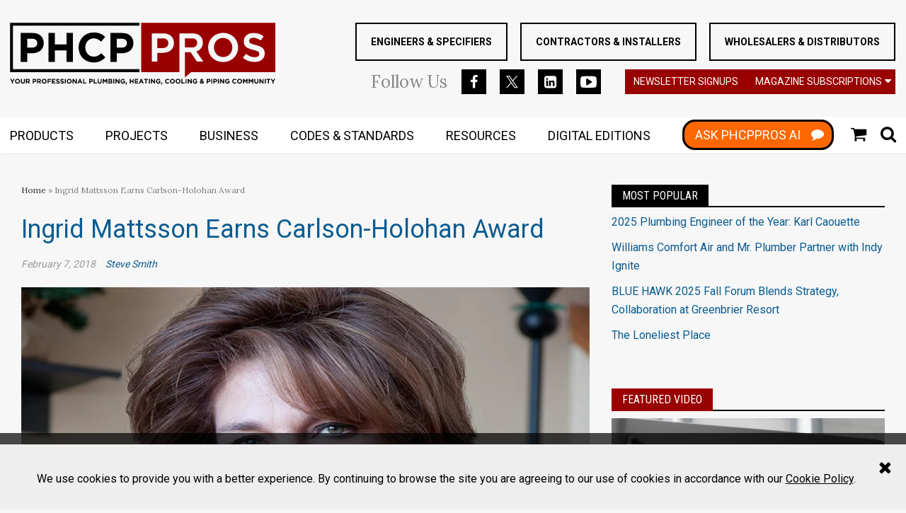

--- FILE ---
content_type: text/html; charset=utf-8
request_url: https://www.google.com/recaptcha/api2/aframe
body_size: 266
content:
<!DOCTYPE HTML><html><head><meta http-equiv="content-type" content="text/html; charset=UTF-8"></head><body><script nonce="myGMlXdB0euYmqaBjMs-Cg">/** Anti-fraud and anti-abuse applications only. See google.com/recaptcha */ try{var clients={'sodar':'https://pagead2.googlesyndication.com/pagead/sodar?'};window.addEventListener("message",function(a){try{if(a.source===window.parent){var b=JSON.parse(a.data);var c=clients[b['id']];if(c){var d=document.createElement('img');d.src=c+b['params']+'&rc='+(localStorage.getItem("rc::a")?sessionStorage.getItem("rc::b"):"");window.document.body.appendChild(d);sessionStorage.setItem("rc::e",parseInt(sessionStorage.getItem("rc::e")||0)+1);localStorage.setItem("rc::h",'1765605064371');}}}catch(b){}});window.parent.postMessage("_grecaptcha_ready", "*");}catch(b){}</script></body></html>

--- FILE ---
content_type: application/javascript
request_url: https://www.phcppros.com/javascripts/app/bundle/query-string.bundle.js
body_size: 4308
content:
!function(t,n){if("object"==typeof exports&&"object"==typeof module)module.exports=n();else if("function"==typeof define&&define.amd)define([],n);else{var r=n();for(var e in r)("object"==typeof exports?exports:t)[e]=r[e]}}("undefined"!=typeof self?self:this,function(){return function(t){var n={};function r(e){if(n[e])return n[e].exports;var o=n[e]={i:e,l:!1,exports:{}};return t[e].call(o.exports,o,o.exports,r),o.l=!0,o.exports}return r.m=t,r.c=n,r.d=function(t,n,e){r.o(t,n)||Object.defineProperty(t,n,{configurable:!1,enumerable:!0,get:e})},r.n=function(t){var n=t&&t.__esModule?function(){return t.default}:function(){return t};return r.d(n,"a",n),n},r.o=function(t,n){return Object.prototype.hasOwnProperty.call(t,n)},r.p="/javascripts/app/bundle/",r(r.s=345)}({0:function(t,n){var r=t.exports={version:"2.6.12"};"number"==typeof __e&&(__e=r)},1:function(t,n){var r=t.exports="undefined"!=typeof window&&window.Math==Math?window:"undefined"!=typeof self&&self.Math==Math?self:Function("return this")();"number"==typeof __g&&(__g=r)},10:function(t,n){t.exports=function(t){try{return!!t()}catch(t){return!0}}},11:function(t,n,r){var e=r(41),o=r(21);t.exports=function(t){return e(o(t))}},112:function(t,n,r){t.exports={default:r(128),__esModule:!0}},116:function(t,n,r){t.exports={default:r(117),__esModule:!0}},117:function(t,n,r){r(35),r(34),t.exports=r(118)},118:function(t,n,r){var e=r(47),o=r(3)("iterator"),i=r(14);t.exports=r(0).isIterable=function(t){var n=Object(t);return void 0!==n[o]||"@@iterator"in n||i.hasOwnProperty(e(n))}},12:function(t,n,r){var e=r(16);t.exports=function(t,n,r){if(e(t),void 0===n)return t;switch(r){case 1:return function(r){return t.call(n,r)};case 2:return function(r,e){return t.call(n,r,e)};case 3:return function(r,e,o){return t.call(n,r,e,o)}}return function(){return t.apply(n,arguments)}}},128:function(t,n,r){r(129),t.exports=r(0).Object.entries},129:function(t,n,r){var e=r(6),o=r(130)(!0);e(e.S,"Object",{entries:function(t){return o(t)}})},13:function(t,n){t.exports=function(t,n){return{enumerable:!(1&t),configurable:!(2&t),writable:!(4&t),value:n}}},130:function(t,n,r){var e=r(2),o=r(20),i=r(11),u=r(33).f;t.exports=function(t){return function(n){for(var r,c=i(n),f=o(c),a=f.length,s=0,l=[];a>s;)r=f[s++],e&&!u.call(c,r)||l.push(t?[r,c[r]]:c[r]);return l}}},14:function(t,n){t.exports={}},141:function(t,n,r){"use strict";n.a=function(){var t={},n=decodeURI(window.location.search).substring(1);if(n.length<1)return t;var r=n.split("&"),e=!0,o=!1,i=void 0;try{for(var c,a=f()(r);!(e=(c=a.next()).done);e=!0){var s=c.value,l=s.split("="),p=u()(l,2),v=p[0],y=p[1];t[v]=y}}catch(t){o=!0,i=t}finally{try{!e&&a.return&&a.return()}finally{if(o)throw i}}return t},n.b=function(){var t=arguments.length>0&&void 0!==arguments[0]?arguments[0]:{},n=arguments.length>1&&void 0!==arguments[1]?arguments[1]:"?",r="",e=!0,i=!1,c=void 0;try{for(var a,s=f()(o()(t));!(e=(a=s.next()).done);e=!0){var l=a.value,p=u()(l,2),v=p[0],y=p[1];r+=encodeURIComponent(v)+"="+encodeURIComponent(y)+"&"}}catch(t){i=!0,c=t}finally{try{!e&&s.return&&s.return()}finally{if(i)throw c}}return(""+n+r).replace(/&$/,"")};var e=r(112),o=r.n(e),i=r(78),u=r.n(i),c=r(55),f=r.n(c)},15:function(t,n){t.exports=!0},16:function(t,n){t.exports=function(t){if("function"!=typeof t)throw TypeError(t+" is not a function!");return t}},17:function(t,n,r){var e=r(4),o=r(1).document,i=e(o)&&e(o.createElement);t.exports=function(t){return i?o.createElement(t):{}}},18:function(t,n){var r={}.toString;t.exports=function(t){return r.call(t).slice(8,-1)}},19:function(t,n){var r=0,e=Math.random();t.exports=function(t){return"Symbol(".concat(void 0===t?"":t,")_",(++r+e).toString(36))}},2:function(t,n,r){t.exports=!r(10)(function(){return 7!=Object.defineProperty({},"a",{get:function(){return 7}}).a})},20:function(t,n,r){var e=r(44),o=r(31);t.exports=Object.keys||function(t){return e(t,o)}},21:function(t,n){t.exports=function(t){if(void 0==t)throw TypeError("Can't call method on  "+t);return t}},22:function(t,n){var r=Math.ceil,e=Math.floor;t.exports=function(t){return isNaN(t=+t)?0:(t>0?e:r)(t)}},23:function(t,n,r){var e=r(21);t.exports=function(t){return Object(e(t))}},24:function(t,n,r){var e=r(4);t.exports=function(t,n){if(!e(t))return t;var r,o;if(n&&"function"==typeof(r=t.toString)&&!e(o=r.call(t)))return o;if("function"==typeof(r=t.valueOf)&&!e(o=r.call(t)))return o;if(!n&&"function"==typeof(r=t.toString)&&!e(o=r.call(t)))return o;throw TypeError("Can't convert object to primitive value")}},26:function(t,n,r){var e=r(30)("keys"),o=r(19);t.exports=function(t){return e[t]||(e[t]=o(t))}},28:function(t,n,r){var e=r(5).f,o=r(9),i=r(3)("toStringTag");t.exports=function(t,n,r){t&&!o(t=r?t:t.prototype,i)&&e(t,i,{configurable:!0,value:n})}},3:function(t,n,r){var e=r(30)("wks"),o=r(19),i=r(1).Symbol,u="function"==typeof i;(t.exports=function(t){return e[t]||(e[t]=u&&i[t]||(u?i:o)("Symbol."+t))}).store=e},30:function(t,n,r){var e=r(0),o=r(1),i=o["__core-js_shared__"]||(o["__core-js_shared__"]={});(t.exports=function(t,n){return i[t]||(i[t]=void 0!==n?n:{})})("versions",[]).push({version:e.version,mode:r(15)?"pure":"global",copyright:"© 2020 Denis Pushkarev (zloirock.ru)"})},31:function(t,n){t.exports="constructor,hasOwnProperty,isPrototypeOf,propertyIsEnumerable,toLocaleString,toString,valueOf".split(",")},32:function(t,n,r){t.exports=!r(2)&&!r(10)(function(){return 7!=Object.defineProperty(r(17)("div"),"a",{get:function(){return 7}}).a})},33:function(t,n){n.f={}.propertyIsEnumerable},34:function(t,n,r){"use strict";var e=r(61)(!0);r(38)(String,"String",function(t){this._t=String(t),this._i=0},function(){var t,n=this._t,r=this._i;return r>=n.length?{value:void 0,done:!0}:(t=e(n,r),this._i+=t.length,{value:t,done:!1})})},345:function(t,n,r){"use strict";Object.defineProperty(n,"__esModule",{value:!0});var e=r(141);r.d(n,"getQueryVars",function(){return e.a}),r.d(n,"serializeQuery",function(){return e.b})},35:function(t,n,r){r(58);for(var e=r(1),o=r(8),i=r(14),u=r(3)("toStringTag"),c="CSSRuleList,CSSStyleDeclaration,CSSValueList,ClientRectList,DOMRectList,DOMStringList,DOMTokenList,DataTransferItemList,FileList,HTMLAllCollection,HTMLCollection,HTMLFormElement,HTMLSelectElement,MediaList,MimeTypeArray,NamedNodeMap,NodeList,PaintRequestList,Plugin,PluginArray,SVGLengthList,SVGNumberList,SVGPathSegList,SVGPointList,SVGStringList,SVGTransformList,SourceBufferList,StyleSheetList,TextTrackCueList,TextTrackList,TouchList".split(","),f=0;f<c.length;f++){var a=c[f],s=e[a],l=s&&s.prototype;l&&!l[u]&&o(l,u,a),i[a]=i.Array}},36:function(t,n,r){var e=r(7),o=r(57),i=r(31),u=r(26)("IE_PROTO"),c=function(){},f=function(){var t,n=r(17)("iframe"),e=i.length;for(n.style.display="none",r(49).appendChild(n),n.src="javascript:",(t=n.contentWindow.document).open(),t.write("<script>document.F=Object<\/script>"),t.close(),f=t.F;e--;)delete f.prototype[i[e]];return f()};t.exports=Object.create||function(t,n){var r;return null!==t?(c.prototype=e(t),r=new c,c.prototype=null,r[u]=t):r=f(),void 0===n?r:o(r,n)}},37:function(t,n,r){var e=r(22),o=Math.min;t.exports=function(t){return t>0?o(e(t),9007199254740991):0}},38:function(t,n,r){"use strict";var e=r(15),o=r(6),i=r(45),u=r(8),c=r(14),f=r(60),a=r(28),s=r(46),l=r(3)("iterator"),p=!([].keys&&"next"in[].keys()),v=function(){return this};t.exports=function(t,n,r,y,d,h,x){f(r,n,y);var g,b,_,m=function(t){if(!p&&t in j)return j[t];switch(t){case"keys":case"values":return function(){return new r(this,t)}}return function(){return new r(this,t)}},O=n+" Iterator",S="values"==d,w=!1,j=t.prototype,L=j[l]||j["@@iterator"]||d&&j[d],M=L||m(d),T=d?S?m("entries"):M:void 0,P="Array"==n&&j.entries||L;if(P&&(_=s(P.call(new t)))!==Object.prototype&&_.next&&(a(_,O,!0),e||"function"==typeof _[l]||u(_,l,v)),S&&L&&"values"!==L.name&&(w=!0,M=function(){return L.call(this)}),e&&!x||!p&&!w&&j[l]||u(j,l,M),c[n]=M,c[O]=v,d)if(g={values:S?M:m("values"),keys:h?M:m("keys"),entries:T},x)for(b in g)b in j||i(j,b,g[b]);else o(o.P+o.F*(p||w),n,g);return g}},4:function(t,n){t.exports=function(t){return"object"==typeof t?null!==t:"function"==typeof t}},41:function(t,n,r){var e=r(18);t.exports=Object("z").propertyIsEnumerable(0)?Object:function(t){return"String"==e(t)?t.split(""):Object(t)}},44:function(t,n,r){var e=r(9),o=r(11),i=r(50)(!1),u=r(26)("IE_PROTO");t.exports=function(t,n){var r,c=o(t),f=0,a=[];for(r in c)r!=u&&e(c,r)&&a.push(r);for(;n.length>f;)e(c,r=n[f++])&&(~i(a,r)||a.push(r));return a}},45:function(t,n,r){t.exports=r(8)},46:function(t,n,r){var e=r(9),o=r(23),i=r(26)("IE_PROTO"),u=Object.prototype;t.exports=Object.getPrototypeOf||function(t){return t=o(t),e(t,i)?t[i]:"function"==typeof t.constructor&&t instanceof t.constructor?t.constructor.prototype:t instanceof Object?u:null}},47:function(t,n,r){var e=r(18),o=r(3)("toStringTag"),i="Arguments"==e(function(){return arguments}());t.exports=function(t){var n,r,u;return void 0===t?"Undefined":null===t?"Null":"string"==typeof(r=function(t,n){try{return t[n]}catch(t){}}(n=Object(t),o))?r:i?e(n):"Object"==(u=e(n))&&"function"==typeof n.callee?"Arguments":u}},49:function(t,n,r){var e=r(1).document;t.exports=e&&e.documentElement},5:function(t,n,r){var e=r(7),o=r(32),i=r(24),u=Object.defineProperty;n.f=r(2)?Object.defineProperty:function(t,n,r){if(e(t),n=i(n,!0),e(r),o)try{return u(t,n,r)}catch(t){}if("get"in r||"set"in r)throw TypeError("Accessors not supported!");return"value"in r&&(t[n]=r.value),t}},50:function(t,n,r){var e=r(11),o=r(37),i=r(51);t.exports=function(t){return function(n,r,u){var c,f=e(n),a=o(f.length),s=i(u,a);if(t&&r!=r){for(;a>s;)if((c=f[s++])!=c)return!0}else for(;a>s;s++)if((t||s in f)&&f[s]===r)return t||s||0;return!t&&-1}}},51:function(t,n,r){var e=r(22),o=Math.max,i=Math.min;t.exports=function(t,n){return(t=e(t))<0?o(t+n,0):i(t,n)}},54:function(t,n,r){var e=r(47),o=r(3)("iterator"),i=r(14);t.exports=r(0).getIteratorMethod=function(t){if(void 0!=t)return t[o]||t["@@iterator"]||i[e(t)]}},55:function(t,n,r){t.exports={default:r(80),__esModule:!0}},56:function(t,n){t.exports=function(t,n){return{value:n,done:!!t}}},57:function(t,n,r){var e=r(5),o=r(7),i=r(20);t.exports=r(2)?Object.defineProperties:function(t,n){o(t);for(var r,u=i(n),c=u.length,f=0;c>f;)e.f(t,r=u[f++],n[r]);return t}},58:function(t,n,r){"use strict";var e=r(59),o=r(56),i=r(14),u=r(11);t.exports=r(38)(Array,"Array",function(t,n){this._t=u(t),this._i=0,this._k=n},function(){var t=this._t,n=this._k,r=this._i++;return!t||r>=t.length?(this._t=void 0,o(1)):o(0,"keys"==n?r:"values"==n?t[r]:[r,t[r]])},"values"),i.Arguments=i.Array,e("keys"),e("values"),e("entries")},59:function(t,n){t.exports=function(){}},6:function(t,n,r){var e=r(1),o=r(0),i=r(12),u=r(8),c=r(9),f=function(t,n,r){var a,s,l,p=t&f.F,v=t&f.G,y=t&f.S,d=t&f.P,h=t&f.B,x=t&f.W,g=v?o:o[n]||(o[n]={}),b=g.prototype,_=v?e:y?e[n]:(e[n]||{}).prototype;for(a in v&&(r=n),r)(s=!p&&_&&void 0!==_[a])&&c(g,a)||(l=s?_[a]:r[a],g[a]=v&&"function"!=typeof _[a]?r[a]:h&&s?i(l,e):x&&_[a]==l?function(t){var n=function(n,r,e){if(this instanceof t){switch(arguments.length){case 0:return new t;case 1:return new t(n);case 2:return new t(n,r)}return new t(n,r,e)}return t.apply(this,arguments)};return n.prototype=t.prototype,n}(l):d&&"function"==typeof l?i(Function.call,l):l,d&&((g.virtual||(g.virtual={}))[a]=l,t&f.R&&b&&!b[a]&&u(b,a,l)))};f.F=1,f.G=2,f.S=4,f.P=8,f.B=16,f.W=32,f.U=64,f.R=128,t.exports=f},60:function(t,n,r){"use strict";var e=r(36),o=r(13),i=r(28),u={};r(8)(u,r(3)("iterator"),function(){return this}),t.exports=function(t,n,r){t.prototype=e(u,{next:o(1,r)}),i(t,n+" Iterator")}},61:function(t,n,r){var e=r(22),o=r(21);t.exports=function(t){return function(n,r){var i,u,c=String(o(n)),f=e(r),a=c.length;return f<0||f>=a?t?"":void 0:(i=c.charCodeAt(f))<55296||i>56319||f+1===a||(u=c.charCodeAt(f+1))<56320||u>57343?t?c.charAt(f):i:t?c.slice(f,f+2):u-56320+(i-55296<<10)+65536}}},7:function(t,n,r){var e=r(4);t.exports=function(t){if(!e(t))throw TypeError(t+" is not an object!");return t}},78:function(t,n,r){"use strict";n.__esModule=!0;var e=i(r(116)),o=i(r(55));function i(t){return t&&t.__esModule?t:{default:t}}n.default=function(){return function(t,n){if(Array.isArray(t))return t;if((0,e.default)(Object(t)))return function(t,n){var r=[],e=!0,i=!1,u=void 0;try{for(var c,f=(0,o.default)(t);!(e=(c=f.next()).done)&&(r.push(c.value),!n||r.length!==n);e=!0);}catch(t){i=!0,u=t}finally{try{!e&&f.return&&f.return()}finally{if(i)throw u}}return r}(t,n);throw new TypeError("Invalid attempt to destructure non-iterable instance")}}()},8:function(t,n,r){var e=r(5),o=r(13);t.exports=r(2)?function(t,n,r){return e.f(t,n,o(1,r))}:function(t,n,r){return t[n]=r,t}},80:function(t,n,r){r(35),r(34),t.exports=r(81)},81:function(t,n,r){var e=r(7),o=r(54);t.exports=r(0).getIterator=function(t){var n=o(t);if("function"!=typeof n)throw TypeError(t+" is not iterable!");return e(n.call(t))}},9:function(t,n){var r={}.hasOwnProperty;t.exports=function(t,n){return r.call(t,n)}}})});
//# sourceMappingURL=query-string.bundle.js.map